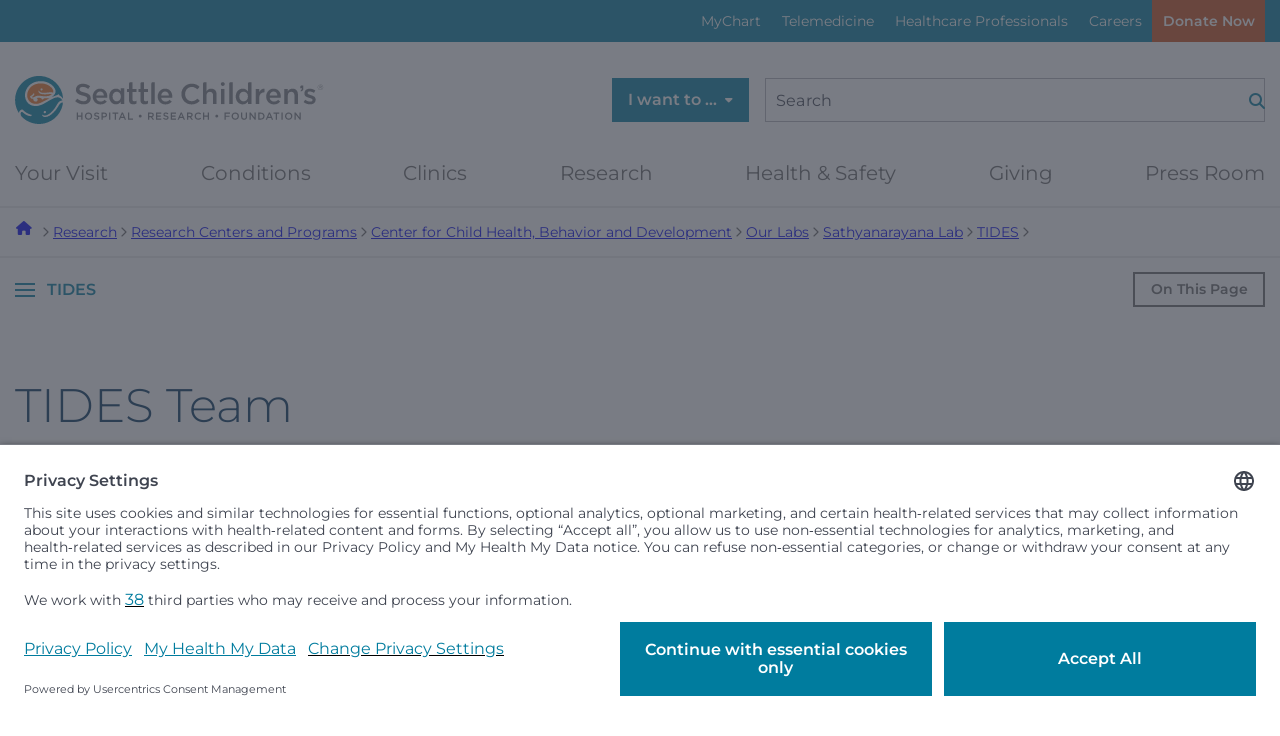

--- FILE ---
content_type: text/css
request_url: https://www.seattlechildrens.org/dist/modern.DrKeM6as.css
body_size: 2876
content:
@charset "UTF-8";:root{--color-white: #ffffff;--color-light-blue: #1ab3d0;--color-medium-blue: #007c9e;--color-dark-blue: #00325b;--color-dark-orange: #cc4d16;--color-light-gray: #f8f8f8;--color-medium-gray: #666;--color-dark-gray: #3f4450;--color-medium-green: #397e58;--color-yellow: #ffbd13}.social-facebook:hover,.social-facebook:focus-visible{color:#fff!important}.social-facebook:after{background:#316ff6!important}.social-google-plus:hover,.social-google-plus:focus-visible{color:#fff!important}.social-google-plus:after{background:#dd4b39!important}.social-instagram:hover,.social-instagram:focus-visible{color:#fff!important}.social-instagram:after{background:radial-gradient(circle at 33% 100%,#fed373 4%,#f15245 30%,#d92e7f 62%,#9b36b7 85%,#515ecf)!important}.social-linkedin:hover,.social-linkedin:focus-visible{color:#fff!important}.social-linkedin:after{background:#0077b5!important}.social-pinterest:hover,.social-pinterest:focus-visible{color:#fff!important}.social-pinterest:after{background:#cb2027!important}.social-twitter:hover,.social-twitter:focus-visible{color:#fff!important}.social-twitter:after{background:#000!important}.social-youtube:hover,.social-youtube:focus-visible{color:#fff!important}.social-youtube:after{background:red!important}.social-bluesky:hover,.social-bluesky:focus-visible{color:#fff!important}.social-bluesky:after{background:#01a6ff!important}.social-threads:hover,.social-threads:focus-visible{color:#fff!important}.social-threads:after{background:#000!important}:root{--color-classic-border: #dddddd}.bg1,.bg1.btn{background-color:var(--color-medium-blue)}.bg2,.bg9,.clr-04,.bg2.btn,.bg9.btn,.clr-04.btn{background-color:var(--color-dark-orange)}.bg3,.bg3.btn{background-color:var(--color-medium-gray)}.bg4,.bg4.btn{background-color:var(--color-dark-gray)}.bg5,.clr-02,.bg5.btn,.clr-02.btn{background-color:var(--color-light-blue)}.bg6,.clr-05,.bg6.btn,.clr-05.btn{background-color:var(--color-dark-blue)}.bg7,.clr-06,.bg7.btn,.clr-06.btn{background-color:var(--color-dark-green)}:root{--font-family-primary: "Montserrat", Arial, sans-serif;--font-family-fa-solid: "Font Awesome 6 Solid";--font-family-fa-regular: "Font Awesome 6 Regular";--font-family-fa-brands: "Font Awesome 6 Brands";--line-height: 1.5;--font-weight-light: 300;--font-weight-regular: 400;--font-weight-medium: 500;--font-weight-semibold: 600;--font-size00: .75rem;--font-size0: .875rem;--font-size-base: 1rem;--font-size1: 1.125rem;--font-size2: 1.25rem;--font-size3: 1.5rem;--font-size4: 2rem;--font-size5: 2.5rem;--font-size6: 3rem}.clearfix:after{clear:both;content:"";display:table}html{color:var(--color-text);font-family:var(--font-family-primary);font-size:var(--font-size-base);font-weight:var(--font-weight-regular);line-height:var(--line-height)}:focus:not(:focus-visible){outline:none}h1,.heading1{font-family:var(--font-family-primary);font-weight:var(--font-weight-regular);line-height:var(--line-height);clear:both;margin:.5em 0;font-size:clamp(2.25rem,1.8333333333rem + 1.3888888889vw,3rem);font-weight:var(--font-weight-light);line-height:1.4}h1:not(a),.heading1:not(a){color:var(--color-heading)}h2,.heading2{font-family:var(--font-family-primary);font-weight:var(--font-weight-regular);line-height:var(--line-height);clear:both;margin:.5em 0;font-size:clamp(1.75rem,1.6111111111rem + .462962963vw,2rem);line-height:1.5}h2:not(a),.heading2:not(a){color:var(--color-heading)}h3,.heading3,.subhead1{font-family:var(--font-family-primary);font-weight:var(--font-weight-regular);line-height:var(--line-height);clear:both;margin:.5em 0;font-size:clamp(1.3125rem,1.2083333333rem + .3472222222vw,1.5rem);line-height:1.6}h3:not(a),.heading3:not(a),.subhead1:not(a){color:var(--color-heading)}h4,.heading4,.subhead2{font-family:var(--font-family-primary);line-height:var(--line-height);clear:both;margin:.5em 0;font-size:clamp(1.09375rem,1.0069444444rem + .2893518519vw,1.25rem);font-weight:var(--font-weight-regular)}h4:not(a),.heading4:not(a),.subhead2:not(a){color:var(--color-heading)}h5,.heading5,.subhead3{font-family:var(--font-family-primary);font-weight:var(--font-weight-regular);line-height:var(--line-height);clear:both;margin:.5em 0;font-size:clamp(.984375rem,.90625rem + .2604166667vw,1.125rem);font-weight:var(--font-weight-semibold)}h5:not(a),.heading5:not(a),.subhead3:not(a){color:var(--color-heading)}p+h2,p+h3,p+h4,p+.heading4,p+h5,p+h6,ul+h2,ul+h3,ul+h4,ul+.heading4,ul+h5,ul+h6,ol+h2,ol+h3,ol+h4,ol+.heading4,ol+h5,ol+h6{margin-top:1.5rem}hr{background:var(--color-border-20);border:none;height:2px;margin:5vmin 0}@media screen and (min-width: 74rem){hr{margin:3vmin 0}}.centered-header{font-family:var(--font-family-primary);font-weight:var(--font-weight-regular);line-height:var(--line-height);clear:both;margin:.5em 0;font-size:clamp(2.25rem,1.8333333333rem + 1.3888888889vw,3rem);font-weight:var(--font-weight-light);line-height:1.4;display:block;text-align:center;width:100%}.centered-header:not(a){color:var(--color-heading)}.centered-header:before,.centered-header:after{content:"—";padding:0 1rem;display:none}@media screen and (min-width: 74rem){.centered-header:before,.centered-header:after{display:inline-block}}.lede{font-family:var(--font-family-primary);font-weight:var(--font-weight-regular);line-height:var(--line-height);clear:both;margin:.5em 0;font-size:clamp(.984375rem,.90625rem + .2604166667vw,1.125rem);font-weight:var(--font-weight-semibold);clear:none}.lede:not(a){color:var(--color-heading)}label,.label,.leader-smaller,.leader{font-weight:var(--font-weight-semibold);text-transform:uppercase}label.sublabel{font-size:var(--font-size0);font-weight:var(--font-weight-regular)}.leader-smaller{font-size:var(--font-size0)}.body-large,.body-large p{font-size:clamp(1rem,.9305555556rem + .2314814815vw,1.125rem)}.body-small,.body-small p,small{font-size:var(--font-size0)}.fine-print{font-size:clamp(.65625rem,.6041666667rem + .1736111111vw,.75rem)}.list-style-2 li h3.heading4{font-family:var(--font-family-primary);line-height:var(--line-height);clear:both;margin:.5em 0;font-size:clamp(1.09375rem,1.0069444444rem + .2893518519vw,1.25rem);font-weight:var(--font-weight-regular)}.list-style-2 li h3.heading4:not(a){color:var(--color-heading)}.unstyled-list{list-style-type:none;margin-bottom:0;margin-top:0;margin-left:0;padding-left:0}.unstyled-list>li{margin:.5em 0}.vlist{list-style-type:none;margin-bottom:0;margin-top:0;margin-left:0;padding-left:0;padding-bottom:0}.vlist>li{display:block}.hlist{list-style-type:none;margin-bottom:0;margin-top:0;margin-left:0;padding-left:0}.hlist:after{clear:both;content:"";display:table}.hlist>li{float:left}.ilist{list-style-type:none;margin-bottom:0;margin-top:0;margin-left:0;padding-left:0}.ilist>li{display:inline-block;vertical-align:top}.ilist-middle{list-style-type:none;margin-bottom:0;margin-top:0;margin-left:0;padding-left:0}.ilist-middle>li{display:inline-block;vertical-align:middle}.striped-list{list-style-type:none;margin-bottom:0;margin-top:0;margin-left:0;padding-left:0}.striped-list li{padding:.75em 1em}.striped-list li:nth-child(odd){background-color:var(--color-light-gray)}.ruled-list{list-style-type:none;margin-bottom:0;margin-top:0;margin-left:0;padding-left:0;border-top:1px solid rgba(63,68,80,.1)}.ruled-list li{border-bottom:1px solid rgba(63,68,80,.1);padding:.75em 0}dt{font-family:var(--font-family-primary);line-height:var(--line-height);clear:both;margin:.5em 0;font-size:clamp(1.09375rem,1.0069444444rem + .2893518519vw,1.25rem);font-weight:var(--font-weight-regular)}dt:not(a){color:var(--color-heading)}dd{margin-left:0}dd+dt{margin-top:1em}.classic-list{border-top:1px solid var(--color-border-20);border-bottom:1px solid var(--color-border-20)}.classic-list>li:not(:last-child){border-bottom:1px solid var(--color-border-10)}.classic-list a{padding:.25em 0;display:inline-block}.scroll-wrapper{overflow:hidden!important;padding:0!important;position:relative}.scroll-wrapper>.scroll-content{border:none!important;-webkit-box-sizing:content-box!important;box-sizing:content-box!important;height:auto;left:0;margin:0;max-height:none;max-width:none!important;overflow:scroll!important;padding:0;position:relative!important;top:0;width:auto!important}.scroll-wrapper>.scroll-content::-webkit-scrollbar{height:0;width:0}.scroll-wrapper.scroll--rtl{direction:rtl}.scroll-element{-webkit-box-sizing:content-box;box-sizing:content-box;display:none}.scroll-element div{-webkit-box-sizing:content-box;box-sizing:content-box}.scroll-element .scroll-bar,.scroll-element .scroll-arrow{cursor:default}.scroll-element.scroll-x.scroll-scrollx_visible,.scroll-element.scroll-y.scroll-scrolly_visible{display:block}.scroll-textarea{border:1px solid rgba(63,68,80,.1)}.scroll-textarea>.scroll-content{overflow:hidden!important}.scroll-textarea>.scroll-content>textarea{border:none!important;-webkit-box-sizing:border-box;box-sizing:border-box;height:100%!important;margin:0;max-height:none!important;max-width:none!important;overflow:scroll!important;outline:none;padding:2px;position:relative!important;top:0;width:100%!important}.scroll-textarea>.scroll-content>textarea::-webkit-scrollbar{height:0;width:0}.scrollbar-outer>.scroll-element,.scrollbar-outer>.scroll-element div{border:none;margin:0;padding:0;position:absolute;z-index:10}.scrollbar-outer>.scroll-element div{display:block;height:100%;left:0;top:0;width:100%}.scrollbar-outer>.scroll-element.scroll-x{bottom:0;height:.625rem;left:0;width:100%}.scrollbar-outer>.scroll-element.scroll-y{height:100%;right:0;top:0;width:.625rem}.scrollbar-outer>.scroll-element.scroll-x .scroll-element_outer{height:.625rem}.scrollbar-outer>.scroll-element.scroll-y .scroll-element_outer{width:.625rem}.scrollbar-outer>.scroll-element .scroll-element_outer{overflow:hidden}.scrollbar-outer>.scroll-element .scroll-element_track{background-color:#3f44500f}.scrollbar-outer>.scroll-element .scroll-element_outer,.scrollbar-outer>.scroll-element .scroll-element_track,.scrollbar-outer>.scroll-element .scroll-bar{border-radius:.625rem}.scrollbar-outer>.scroll-element .scroll-bar{background-color:var(--color-light-blue);-webkit-transition:.1s background-color ease-out;transition:.1s background-color ease-out}.scrollbar-outer>.scroll-element .scroll-bar:hover{background-color:var(--color-dark-blue)}.scrollbar-outer>.scroll-element.scroll-draggable .scroll-bar{background-color:var(--color-dark-blue)}.scrollbar-outer>.scroll-content.scroll-scrolly_visible{left:-.625rem;margin-left:.625rem}.scrollbar-outer>.scroll-content.scroll-scrollx_visible{top:-.625rem;margin-top:.625rem}.scrollbar-outer>.scroll-element.scroll-x .scroll-bar{min-width:.625rem}.scrollbar-outer>.scroll-element.scroll-y .scroll-bar{min-height:.625rem}.scrollbar-outer>.scroll-element.scroll-x.scroll-scrolly_visible .scroll-element_track{left:-.625rem}.scrollbar-outer>.scroll-element.scroll-y.scroll-scrollx_visible .scroll-element_track{top:-.625rem}.scrollbar-outer>.scroll-element.scroll-x.scroll-scrolly_visible .scroll-element_size{left:-.625rem}.scrollbar-outer>.scroll-element.scroll-y.scroll-scrollx_visible .scroll-element_size{top:-.625rem}.media{display:-webkit-box;display:flex}.media .media-body{-webkit-box-flex:1;flex:1;padding-left:1.5vmin}.media .media-img{padding-right:1.5vmin}.media-reverse{display:-webkit-box;display:flex}.media-reverse .media-body{-webkit-box-flex:1;flex:1;padding-right:1.5vmin}.media-reverse .media-img{-webkit-box-ordinal-group:2;order:1;padding-left:1.5vmin}@media screen and (min-width: 30rem){.media-alpha{display:-webkit-box;display:flex}.media-alpha .media-body{-webkit-box-flex:1;flex:1;padding-left:1.5vmin}.media-alpha .media-img{padding-right:1.5vmin}.media-reverse-alpha{display:-webkit-box;display:flex}.media-reverse-alpha .media-body{-webkit-box-flex:1;flex:1;padding-right:1.5vmin}.media-reverse-alpha .media-img{-webkit-box-ordinal-group:2;order:1;padding-left:1.5vmin}}@media screen and (min-width: 56rem){.media-bravo{display:-webkit-box;display:flex}.media-bravo .media-body{-webkit-box-flex:1;flex:1;padding-left:1.5vmin}.media-bravo .media-img{padding-right:1.5vmin}.media-reverse-bravo{display:-webkit-box;display:flex}.media-reverse-bravo .media-body{-webkit-box-flex:1;flex:1;padding-right:1.5vmin}.media-reverse-bravo .media-img{-webkit-box-ordinal-group:2;order:1;padding-left:1.5vmin}}@media screen and (min-width: 74rem){.media-charlie{display:-webkit-box;display:flex}.media-charlie .media-body{-webkit-box-flex:1;flex:1;padding-left:1.5vmin}.media-charlie .media-img{padding-right:1.5vmin}.media-reverse-charlie{display:-webkit-box;display:flex}.media-reverse-charlie .media-body{-webkit-box-flex:1;flex:1;padding-right:1.5vmin}.media-reverse-charlie .media-img{-webkit-box-ordinal-group:2;order:1;padding-left:1.5vmin}}@media screen and (max-width: 73.9999em){.media-charlie-max{display:-webkit-box;display:flex}.media-charlie-max .media-body{-webkit-box-flex:1;flex:1;padding-left:1.5vmin}.media-charlie-max .media-img{padding-right:1.5vmin}.media-reverse-charlie-max{display:-webkit-box;display:flex}.media-reverse-charlie-max .media-body{-webkit-box-flex:1;flex:1;padding-right:1.5vmin}.media-reverse-charlie-max .media-img{-webkit-box-ordinal-group:2;order:1;padding-left:1.5vmin}}@media screen and (min-width: 84rem){.media-delta{display:-webkit-box;display:flex}.media-delta .media-body{-webkit-box-flex:1;flex:1;padding-left:1.5vmin}.media-delta .media-img{padding-right:1.5vmin}.media-reverse-delta{display:-webkit-box;display:flex}.media-reverse-delta .media-body{-webkit-box-flex:1;flex:1;padding-right:1.5vmin}.media-reverse-delta .media-img{-webkit-box-ordinal-group:2;order:1;padding-left:1.5vmin}}@media screen and (min-width: 105rem){.media-echo{display:-webkit-box;display:flex}.media-echo .media-body{-webkit-box-flex:1;flex:1;padding-left:1.5vmin}.media-echo .media-img{padding-right:1.5vmin}.media-reverse-echo{display:-webkit-box;display:flex}.media-reverse-echo .media-body{-webkit-box-flex:1;flex:1;padding-right:1.5vmin}.media-reverse-echo .media-img{-webkit-box-ordinal-group:2;order:1;padding-left:1.5vmin}}@media screen and (min-width: 0){.media-classic-alpha{display:-webkit-box;display:flex}.media-classic-alpha .media-body{-webkit-box-flex:1;flex:1;padding-left:1.5vmin}.media-classic-alpha .media-img{padding-right:1.5vmin}.media-reverse-classic-alpha{display:-webkit-box;display:flex}.media-reverse-classic-alpha .media-body{-webkit-box-flex:1;flex:1;padding-right:1.5vmin}.media-reverse-classic-alpha .media-img{-webkit-box-ordinal-group:2;order:1;padding-left:1.5vmin}}@media screen and (min-width: 25em){.media-classic-bravo{display:-webkit-box;display:flex}.media-classic-bravo .media-body{-webkit-box-flex:1;flex:1;padding-left:1.5vmin}.media-classic-bravo .media-img{padding-right:1.5vmin}.media-reverse-classic-bravo{display:-webkit-box;display:flex}.media-reverse-classic-bravo .media-body{-webkit-box-flex:1;flex:1;padding-right:1.5vmin}.media-reverse-classic-bravo .media-img{-webkit-box-ordinal-group:2;order:1;padding-left:1.5vmin}}@media screen and (min-width: 35em){.media-classic-charlie{display:-webkit-box;display:flex}.media-classic-charlie .media-body{-webkit-box-flex:1;flex:1;padding-left:1.5vmin}.media-classic-charlie .media-img{padding-right:1.5vmin}.media-reverse-classic-charlie{display:-webkit-box;display:flex}.media-reverse-classic-charlie .media-body{-webkit-box-flex:1;flex:1;padding-right:1.5vmin}.media-reverse-classic-charlie .media-img{-webkit-box-ordinal-group:2;order:1;padding-left:1.5vmin}}@media screen and (min-width: 48em){.media-classic-delta{display:-webkit-box;display:flex}.media-classic-delta .media-body{-webkit-box-flex:1;flex:1;padding-left:1.5vmin}.media-classic-delta .media-img{padding-right:1.5vmin}.media-reverse-classic-delta{display:-webkit-box;display:flex}.media-reverse-classic-delta .media-body{-webkit-box-flex:1;flex:1;padding-right:1.5vmin}.media-reverse-classic-delta .media-img{-webkit-box-ordinal-group:2;order:1;padding-left:1.5vmin}}@media screen and (min-width: 64em){.media-classic-echo{display:-webkit-box;display:flex}.media-classic-echo .media-body{-webkit-box-flex:1;flex:1;padding-left:1.5vmin}.media-classic-echo .media-img{padding-right:1.5vmin}.media-reverse-classic-echo{display:-webkit-box;display:flex}.media-reverse-classic-echo .media-body{-webkit-box-flex:1;flex:1;padding-right:1.5vmin}.media-reverse-classic-echo .media-img{-webkit-box-ordinal-group:2;order:1;padding-left:1.5vmin}}@media screen and (min-width: 72em){.media-classic-foxtrot{display:-webkit-box;display:flex}.media-classic-foxtrot .media-body{-webkit-box-flex:1;flex:1;padding-left:1.5vmin}.media-classic-foxtrot .media-img{padding-right:1.5vmin}.media-reverse-classic-foxtrot{display:-webkit-box;display:flex}.media-reverse-classic-foxtrot .media-body{-webkit-box-flex:1;flex:1;padding-right:1.5vmin}.media-reverse-classic-foxtrot .media-img{-webkit-box-ordinal-group:2;order:1;padding-left:1.5vmin}}@media screen and (min-width: 95em){.media-classic-gulf{display:-webkit-box;display:flex}.media-classic-gulf .media-body{-webkit-box-flex:1;flex:1;padding-left:1.5vmin}.media-classic-gulf .media-img{padding-right:1.5vmin}.media-reverse-classic-gulf{display:-webkit-box;display:flex}.media-reverse-classic-gulf .media-body{-webkit-box-flex:1;flex:1;padding-right:1.5vmin}.media-reverse-classic-gulf .media-img{-webkit-box-ordinal-group:2;order:1;padding-left:1.5vmin}}.team-list .staff-list{padding-left:0}.team-list .staff-list .staff-list-item{-webkit-box-align:start;align-items:flex-start;display:-webkit-box;display:flex;-webkit-box-orient:vertical;-webkit-box-direction:normal;flex-direction:column;padding:2.5vmin 0}@media screen and (min-width: 56rem){.team-list .staff-list .staff-list-item{-webkit-box-align:center;align-items:center;-webkit-box-orient:horizontal;-webkit-box-direction:normal;flex-direction:row}}.team-list .staff-list .staff-list-item+.staff-list-item{border-top:2px solid var(--color-border-15)}.team-list .staff-list .staff-list-item .staff-list-content{width:100%}.team-list .staff-list .staff-list-img{align-self:flex-start;flex-shrink:0;margin-bottom:5vmin;max-height:150px;overflow:hidden;width:150px}@media screen and (min-width: 56rem){.team-list .staff-list .staff-list-img{margin-bottom:0;margin-right:2rem}}.team-list .staff-list .staff-list-img img{margin-bottom:0;width:100%}.team-list .link-list-title{text-decoration:none}@media screen and (min-width: 30rem){.team-list .staff-list.team-leadership .staff-list-item{-webkit-box-align:center;align-items:center;-webkit-box-orient:horizontal;-webkit-box-direction:normal;flex-direction:row}.team-list .staff-list.team-leadership .staff-list-img{margin-bottom:0;margin-right:2rem}}.team-list .staff-list.team-leadership .staff-list-name{margin-top:0}.team-list .staff-list.team-leadership .staff-list-title{font-weight:var(--font-weight-semibold)}.team-list.leadership-grid .leadership-header{text-align:center}.team-list.leadership-grid .staff-list.team-leadership .staff-list-item{-webkit-box-orient:vertical;-webkit-box-direction:normal;flex-direction:column;border:0 none;-webkit-box-align:start;align-items:flex-start;text-align:left;width:auto;margin-bottom:1.5rem}.team-list.leadership-grid .staff-list.team-leadership .staff-list-img{width:100%;height:0;padding-bottom:100%;overflow:hidden;max-height:none;margin:0 0 1rem;position:relative}.team-list.leadership-grid .staff-list.team-leadership .staff-list-img img{width:100%;position:absolute;top:50%;left:0;-webkit-transform:translate(0,-50%);transform:translateY(-50%)}@media screen and (min-width: 30rem){.team-list.leadership-grid .staff-list.team-leadership{display:-webkit-box;display:flex;-webkit-box-flex:0;flex:0 1 auto;-webkit-box-orient:horizontal;-webkit-box-direction:normal;flex-direction:row;flex-wrap:wrap;margin-left:-2.5vmin;margin-right:-2.5vmin;-webkit-box-pack:center;justify-content:center;-webkit-box-sizing:border-box;box-sizing:border-box}}@media screen and (min-width: 30rem) and (min-width: 74rem){.team-list.leadership-grid .staff-list.team-leadership{margin-left:-1.5vmin;margin-right:-1.5vmin}}@media screen and (min-width: 30rem){.team-list.leadership-grid .staff-list.team-leadership .staff-list-item{padding:0 1.5vmin;font-size:1em;width:50%;-webkit-box-orient:vertical;-webkit-box-direction:normal;flex-direction:column;margin-bottom:2rem}}@media screen and (min-width: 74rem){.team-list.leadership-grid .staff-list.team-leadership .staff-list-item{width:25%}}.team-list .staff-list.lab-members .staff-list-name{margin-top:0;margin-bottom:0}.team-list .staff-list.lab-members .staff-list-title{margin-top:0}@media screen and (min-width: 56rem){.team-list .staff-list.team-small{display:grid;grid-template-columns:1fr 1fr;grid-template-rows:1fr;gap:0em 2em;grid-template-areas:". ."}}@media screen and (min-width: 74rem){.team-list .staff-list.team-small{grid-template-columns:1fr 1fr 1fr;grid-template-areas:". . ."}}.team-list .staff-list.team-small .staff-list-item{-webkit-box-align:center;align-items:center;-webkit-column-break-inside:avoid;-moz-column-break-inside:avoid;break-inside:avoid;-webkit-box-orient:horizontal;-webkit-box-direction:normal;flex-direction:row;height:auto;padding:.5rem 0}.team-list .staff-list.team-small .staff-list-item+.staff-list-item{border-top:none}.team-list .staff-list.team-small .staff-list-img{display:-webkit-box;display:flex;height:75px;margin-bottom:0;margin-right:5vmin;width:75px}@media screen and (min-width: 56rem){.team-list .staff-list.team-small .staff-list-img{margin-right:2.5vmin}}.team-list .staff-list.team-small .staff-list-name{margin:0}.js-team-jump{max-width:100%}@media screen and (min-width: 56rem){.js-team-jump{max-width:none;min-width:15rem}}.back-to-top-arrow{display:inline-block;margin-top:2rem}.back-to-top-arrow .icon{display:inline-block;flex-shrink:0;height:1rem;margin-right:.5rem;width:.875rem}.team-filter{max-width:30rem}.team-role{padding:2.5vmin 0}.block-specialty-team-members>.inner{padding-top:0}


--- FILE ---
content_type: image/svg+xml
request_url: https://www.seattlechildrens.org/dist/assets_modern/img/ui/logomark.svg
body_size: 1832
content:
<?xml version="1.0" encoding="utf-8"?>
<!-- Generator: Adobe Illustrator 23.0.6, SVG Export Plug-In . SVG Version: 6.00 Build 0)  -->
<svg version="1.1" id="Layer_1" xmlns="http://www.w3.org/2000/svg" xmlns:xlink="http://www.w3.org/1999/xlink" x="0px" y="0px"
	 width="64px" height="64px" viewBox="0 0 64 64" enable-background="new 0 0 64 64" xml:space="preserve">
	<title>Seattle Children's</title>
<circle fill="#FFFFFF" cx="32" cy="32" r="32"/>
<path fill="#007B9B" d="M36.923,48.04c0-0.619,0.513-1.117,1.146-1.117c0.634,0,1.148,0.498,1.148,1.117
	c0,0.615-0.514,1.112-1.148,1.112C37.436,49.152,36.923,48.655,36.923,48.04 M61.528,30.57c-0.026-0.692-0.135-1.849-0.135-1.849
	C59.718,14.004,47.22,2.445,32.054,2.445C15.748,2.445,2.53,15.664,2.53,31.971c0,6.007,1.536,11.129,4.655,15.986
	c0.2,0.311,0.519,0.301,0.538-0.072c0.002-0.045,0.014-0.223,0.014-0.223c0.048-0.724,0.262-1.402,0.615-1.937
	c0.329-0.498,0.758-0.997,1.431-1.359c0.243-0.131,0.756-0.327,1.193-0.304c0.581,0.029,0.99,0.345,1.083,0.423
	c0.703,0.583,1.873,1.686,2.538,2.204c1.4,1.083,2.53,1.708,3.821,2.276c2.591,1.231,4.421,1.527,4.402,1.623
	c-0.047,0.236-0.877,1.987-4.999,0.168c-1.333-0.59-2.727-1.452-4.158-2.572c-0.705-0.548-1.138-1.067-1.946-1.68
	c-0.487-0.372-1.386-0.223-1.952,0.34c-1.215,1.205-1.425,3.998,3.409,7.819c2.261,1.787,3.904,2.763,3.904,2.763
	c4.389,2.588,9.511,4.071,14.976,4.071c14.014,0,25.8-9.793,28.772-22.857c0.22-0.965,0.337-2.261,0.3-3.466
	c-0.03-0.199-0.103-0.341-0.306-0.401c0.071,0.021-1.56-0.414-3.675,2.106c-0.988,1.101-1.817,2.926-3.032,4.649
	c-1.166,1.744-2.55,3.51-4.091,5.13c-3.049,3.186-6.973,6.075-10.556,6.013c-1.776-0.022-2.547-0.688-3.006-1.364
	c-0.559-0.824-0.275-1.078-0.059-0.848c0.115,0.114,0.274,0.297,0.478,0.431c0.282,0.183,0.873,0.639,2.441,0.566
	c3.183-0.117,6.855-2.88,9.679-6.066c1.43-1.614,2.712-3.362,3.792-5.085c1.123-1.678,1.835-3.453,3.016-4.893
	c1.099-1.421,3.05-2.49,4.329-2.402c0.119,0.006,0.248,0.021,0.377-0.178c0.062-0.093,0.078-0.208,0.031-0.29
	c-6.244-11.084-19.886,5.933-30.15,6.909c-13.64,1.295-16.585-9.16-15.777-15.044c1.11-8.118,7.639-14.779,17.719-15.434
	c12.739-0.827,18.88,6.919,19.615,9.212c0.393,1.041,0.72,2.136,0.325,4.329c-0.36,1.986-3.175,4.789-4.438,5.962
	c-0.292,0.311,0.087,0.214,0.206,0.179c1.55-0.714,3.071-1.393,3.901-1.658c0.979-0.311,1.999-0.587,2.504-0.838
	c0.365-0.185,0.712-0.485,0.913-0.639c0.235-0.18,0.591-0.215,0.861,0.002c0.309,0.248,0.307,0.672,0.55,0.986
	c0.171,0.223,0.495,0.5,0.781,0.627c0.901,0.397,3.086,2.292,3.785,3.514v-0.007C61.516,30.948,61.528,30.662,61.528,30.57"/>
<path fill="#E9804F" d="M34.513,19.667c0-0.006,0.005-0.013,0.005-0.02L34.513,19.667L34.513,19.667
	c-0.011,0.523-0.447,0.944-0.988,0.944c-0.546,0-0.989-0.429-0.989-0.964c0-0.532,0.442-0.961,0.989-0.961
	S34.511,19.136,34.513,19.667 M46.911,16.101c-2.277-2.229-5.09-3.374-5.09-3.374c-3.272-1.429-8.247-1.457-8.247-1.457
	c-2.583,0.071-5.967,0.646-8.972,2.387c-2.903,1.681-5.825,4.779-6.946,8.789c-1.122,4.011-0.636,8.328,2.345,11.411
	c2.581,2.673,5.607,3.25,8.463,3.234c2.799-0.014,5.717-1.184,7.52-2.247c0,0,8.228-4.293,10.097-5.218
	c0.129-0.111,0.017-0.171-0.103-0.199c-1.518-0.094-3.897-0.042-4.252-0.015c-1.405-0.022-2.232,0.003-2.655,0.092
	c-0.543,0.112-1.138,0.165-1.591,0.686c-0.21,0.243-0.275,0.321-0.532,0.55c-0.218,0.195-0.391,0.372-0.878,0.275
	c-0.297-0.06-0.432-0.3-0.744-0.773c-0.231-0.353-0.764-0.748-1.057-0.866c-1.028-0.412-1.684-0.418-2.581-0.457
	c-1.172-0.051-2.509,0.294-3.259,0.523l0.047-0.013c-0.401,0.116-0.171,0.236-0.014,0.294c0.058,0.016,0.105,0.042,0.16,0.061
	c0.635,0.276,0.933,0.727,0.933,0.727c0.635,0.877,0.228,1.964,0.228,1.964c-0.287,0.692-0.961,0.99-0.961,0.99
	c-0.683,0.335-1.64,0.09-1.64,0.09c-1.467-0.373-1.835-1.652-1.835-1.652c-0.342-0.909,0.049-1.853,0.049-1.853
	c0.073-0.208-0.175-0.098-0.175-0.098c-0.215,0.085-0.385,0.145-0.385,0.145c-0.672,0.243-1.28,0.147-1.615,0.056
	c0-0.002,0-0.004,0-0.005c-0.613-0.123-1.121-0.738-1.394-1.118c-0.143-0.204-0.391-0.631-0.465-0.869
	c-0.035-0.12-0.064-0.248-0.037-0.395c0.023-0.168,0.285-0.377,0.34-0.391c0.37-0.161,0.722-0.359,1.051-0.559
	c0.651-0.406,1.209-0.847,1.634-1.263c0.857-0.839,1.042-1.573,1.087-1.554c0.373-0.013,0.803,1.048-0.155,2.139
	c-0.401,0.458-0.68,0.704-1.334,1.139c-0.36,0.24-0.372,0.236-0.753,0.436c-0.224,0.116-0.573,0.294-0.366,0.626
	c0.483,0.764,1.208,0.986,2.346,0.707c0.575-0.14,1.137-0.405,1.68-0.698c0.715-0.4,1.046-0.581,1.199-0.663
	c0.042-0.027,0.209-0.102,0.245-0.116c2.025-0.817,4.657-0.455,4.657-0.455c4.227,0.71,6.647,0.694,9.384,0.425
	c2.262-0.223,3.777-1.119,5.021-2.066c0.333-0.256,0.619-0.517,0.869-0.779c-0.002-0.301-0.639-0.534-1.901-0.465
	c-1.782,0.097-4.16,0.562-6.61,0.578c-2.416,0.042-4.967-0.159-6.67-1.205c-0.847-0.511-1.389-1.321-1.514-1.944
	c-0.165-0.607,0.083-0.856,0.138-0.837c0.105,0.041,0.214,1.091,1.783,1.909c1.584,0.825,3.985,0.931,6.336,0.764
	c2.36-0.139,4.462-0.502,6.301-0.679c0.919-0.101,2.033-0.021,2.622,0.446c0.271,0.216,0.486,0.094,0.629-0.059
	c0.087-0.148,0.166-0.284,0.228-0.396C50.455,21.254,49.272,18.259,46.911,16.101"/>
</svg>


--- FILE ---
content_type: text/javascript
request_url: https://www.seattlechildrens.org/dist/Diagram.ModuleLoader.BpXOqsdD.js
body_size: 648
content:
const w="modulepreload",v=function(h){return"/dist/"+h},f={},M=function(t,r,m){let n=Promise.resolve();if(r&&r.length>0){document.getElementsByTagName("link");const e=document.querySelector("meta[property=csp-nonce]"),s=(e==null?void 0:e.nonce)||(e==null?void 0:e.getAttribute("nonce"));n=Promise.allSettled(r.map(o=>{if(o=v(o),o in f)return;f[o]=!0;const i=o.endsWith(".css"),a=i?'[rel="stylesheet"]':"";if(document.querySelector(`link[href="${o}"]${a}`))return;const l=document.createElement("link");if(l.rel=i?"stylesheet":w,i||(l.as="script"),l.crossOrigin="",l.href=o,s&&l.setAttribute("nonce",s),document.head.appendChild(l),i)return new Promise((c,d)=>{l.addEventListener("load",c),l.addEventListener("error",()=>d(new Error(`Unable to preload CSS for ${o}`)))})}))}function u(e){const s=new Event("vite:preloadError",{cancelable:!0});if(s.payload=e,window.dispatchEvent(s),!s.defaultPrevented)throw e}return n.then(e=>{for(const s of e||[])s.status==="rejected"&&u(s.reason);return t().catch(u)})};class b{constructor(){this.loadedModules=new Map,this.moduleQueue=new Map,this.observers=new Map}async load(t){const{selectors:r,importFn:m,requiresModule:n,initialize:u,name:e,observeIntersection:s,observerOptions:o={rootMargin:"50px",threshold:0}}=t,i=Array.isArray(r)?r:[r];if(!(r&&!i.some(a=>document.querySelector(a)))){if(this.loadedModules.has(e))return this.loadedModules.get(e);if(n&&!this.loadedModules.has(n)){this.moduleQueue.has(n)||this.moduleQueue.set(n,[]),this.moduleQueue.get(n).push(t);return}return s&&r?new Promise(a=>{const l=i.reduce((d,y)=>d||document.querySelector(y),null);if(!l){a(null);return}const c=new IntersectionObserver(async d=>{if(d[0].isIntersecting){c.disconnect();const p=await this.loadModule(t);a(p)}},o);c.observe(l),this.observers.set(e,c)}):this.loadModule(t)}}async loadModule(t){const{name:r,importFn:m,initialize:n}=t;try{const u=Array.isArray(t.selectors)?t.selectors:[t.selectors],e=t.selectors?Array.from(document.querySelectorAll(u.join(","))):null;if(t.selectors&&!(e!=null&&e.length))return null;const s=await m(),o=n?await n(s,e):s;if(this.loadedModules.set(r,o),this.moduleQueue.has(r)){const i=this.moduleQueue.get(r);this.moduleQueue.delete(r),await Promise.all(i.map(a=>this.load(a)))}return o}catch(u){throw console.error(`Error loading module ${r}:`,u),u}}async loadParallel(t){return Promise.all(t.map(r=>this.load(r)))}cleanup(){this.observers.forEach(t=>t.disconnect()),this.observers.clear()}}const A=new b;export{M as _,A as m};


--- FILE ---
content_type: text/javascript
request_url: https://www.seattlechildrens.org/dist/modern.CzDWQHiW.js
body_size: 38
content:
const __vite__mapDeps=(i,m=__vite__mapDeps,d=(m.f||(m.f=["jquery.scrollbar.DGk8yzR9.js","Diagram.jQueryGlobal.zSoSnqdU.js"])))=>i.map(i=>d[i]);
import{m as o,_ as i}from"./Diagram.ModuleLoader.BpXOqsdD.js";import"./Diagram.jQueryGlobal.zSoSnqdU.js";document.addEventListener("DOMContentLoaded",async function(){o.loadParallel([{name:"customDropdown",selectors:".js-dropdown",importFn:()=>i(()=>import("./WSOL.CustomDropdown.DtI-L-qk.js"),[]),initialize:({DiagramCustomDropdown:e})=>e()},{name:"pagination",selectors:".js-page-select",importFn:()=>i(()=>import("./WSOL.Pagination.CfO3NJjw.js"),[]),initialize:({DiagramPagination:e})=>e()},{name:"teamList",selectors:".js-team-jump",importFn:()=>i(()=>import("./WSOL.TeamList.K2XwvzBs.js"),[]),initialize:({DiagramTeamList:e})=>e()},{name:"scrollbar",selectors:".js-overflow-scroll",importFn:()=>i(()=>import("./jquery.scrollbar.DGk8yzR9.js").then(e=>e.j),__vite__mapDeps([0,1])),initialize:async()=>{await $(".js-overflow-scroll").scrollbar()}},{name:"styleguide",selectors:"body.styleguide",importFn:()=>i(()=>import("./Diagram.Styleguide.CtuP8xI4.js"),[]),initialize:({DiagramStyleguide:e})=>e()}]),window.addEventListener("load",()=>{o.cleanup()})});


--- FILE ---
content_type: text/javascript
request_url: https://www.seattlechildrens.org/dist/Diagram.NavMobile.DZMER5n1.js
body_size: 718
content:
import"./wsol.accordion.pNyESt0N.js";import"./Diagram.jQueryGlobal.zSoSnqdU.js";async function b(a,r){r=r||(()=>{});var o=a instanceof jQuery?a:$(a),l=o.data("toggle-target"),t=$(l),c=$('[data-toggle-target="'+l+'"]'),n=t.hasClass("active");const v=()=>{n?(t.attr("hidden",!0),r(!1)):r(!0)},m=()=>{v(),t.off("transitionend",m)};n?(c.removeClass("active"),t.removeClass("active")):(t.removeAttr("hidden"),t[0].offsetWidth,c.addClass("active"),t.addClass("active")),t.css("transition-duration")!=="0s"?t.on("transitionend",m):v(),c.trigger("blur")}function S(){const a=window.innerWidth-document.documentElement.clientWidth;document.body.style.setProperty("--scrollbar-width",`${a}px`),document.body.classList.add("body-scroll-locked")}function j(){document.body.classList.remove("body-scroll-locked")}async function A(){const a=document.querySelector("ul.js-menu-primary"),r=document.querySelector("ul.js-menu-utility"),o=document.querySelector(".js-nav-mobile"),l=o.querySelector(".js-nav-mobile-accordion"),t=o.querySelector("a");let c=null;const n=(()=>{const e=document.createElement("a");return e.href="#",e.classList.add("visually-hidden","js-focus-trap"),e.setAttribute("aria-hidden","true"),e.setAttribute("hidden",""),o.appendChild(e),e})();(()=>{o&&o.insertAdjacentHTML("afterend",'<div class="off-canvas-overlay js-main-nav-toggle" data-toggle-target=".js-nav-mobile"></div>')})();const m=()=>{n._focusTrapInitialized||(n.addEventListener("focus",()=>t.focus()),n._focusTrapInitialized=!0)},y=()=>{const e=o.querySelector(".js-accordion-item.open a.active"),i=o.querySelector(".js-accordion-item.open .js-accordion-more > ul:first-of-type > li:first-child a");(e||i||t).focus(),m()},p=()=>{c&&c.focus()},C=async()=>{const e=$(".js-main-nav-toggle"),i=$(".js-skip-toggle"),f=s=>{s.preventDefault(),c=!o.classList.contains("active")?s.target.closest(".js-main-nav-toggle"):null,b(e,d=>{d?(S(),y(),n.removeAttribute("hidden")):(j(),p(),n.setAttribute("hidden",""))})};e.add(i).on("click",f),$(document).on("keydown",s=>{s.key==="Escape"&&e.hasClass("active")&&(s.preventDefault(),s.stopPropagation(),b(e,()=>{j(),p(),n.setAttribute("hidden","")}))})},L=()=>{const e=["active","alerts-menu-btn","alert-count"],i=d=>{d.classList.forEach(u=>!e.includes(u)&&d.classList.remove(u)),d.querySelectorAll("*").forEach(u=>{u.classList.forEach(h=>!e.includes(h)&&u.classList.remove(h))})},f=a.cloneNode(!0),s=r.cloneNode(!0);i(f),i(s);const g=l.querySelector("#nav-mobile-main .js-accordion-more");g&&g.append(f,s)},M=async()=>{a&&r?(await L(),o.querySelectorAll(".js-accordion-item").forEach((e,i)=>e.style.setProperty("--nav-mobile-offset",i))):console.warn("Primary or utility menu not found, unable to copy menu elements or trap focus.")};await Promise.all([M(),C()]),$(l).each(function(){$(this).wsol_accordion({itemSelector:".js-accordion-item",headerSelector:".js-accordion-header",bodySelector:".js-accordion-more",spriteContainer:".js-accordion-sprite",startFirstOpen:$(this).data("firstopen")||!0,toggleSpeed:0,afterOpen:y})})}export{A as DiagramNavMobile};
